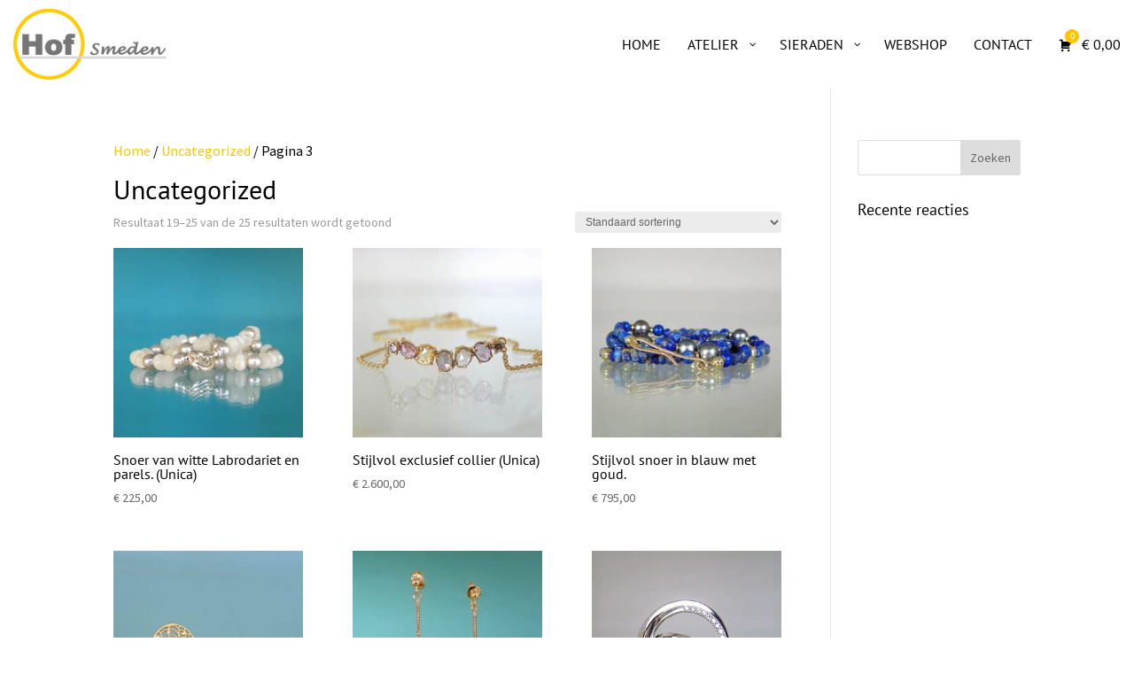

--- FILE ---
content_type: text/css; charset=utf-8
request_url: https://www.hofsmeden.nl/wp-content/et-cache/global/et-divi-customizer-global.min.css?ver=1768555118
body_size: 688
content:
html,body{overflow-x:hidden}@media screen and (max-width:980px){.reverse{display:flex;flex-direction:column-reverse}}.quadmenu-dropdown-stretch-boxed{padding-left:calc((100% - 1080px - 40px) /2)!important;padding-right:calc((100% - 1080px - 40px) /2)!important}input.wpcf7-submit{display:block;width:100%;border:none;border-radius:4px;background-color:#ffc600;color:#000!important;padding:16px 28px;font-size:15px!important;font-family:'Montserrat',Helvetica,Arial,Lucida,sans-serif!important;font-weight:700!important;cursor:pointer;text-align:center;text-transform:uppercase;transition:all 1s 0s ease}input.wpcf7-submit:hover{background-color:#ffc600!important;color:#000f}.hyperlinks_white a,.hyperlinks_white a:link,.hyperlinks_white a:visited,.hyperlinks_white a:active{color:#fff;text-decoration:none}.hyperlinks_white a:hover{color:#fff;text-decoration:none}.hyperlinks_black a,.hyperlinks_black a:link,.hyperlinks_black a:visited,.hyperlinks_black a:active{color:#000;text-decoration:none}.hyperlinks_black a:hover{color:#000;text-decoration:none}.et-zoom-in .et_pb_image:hover img,.et-zoom-in .et_pb_image_wrap:hover img,.et-zoom-in a:hover img{transform:scale(1.2);transition:all 1s 0s ease}.et-zoom-in,.et-zoom-in a{overflow:hidden}.et-zoom-in.et_pb_image img,.et-zoom-in .et_pb_image_wrap img,.et-zoom-in a img{transition:all 1s 0s ease}.pa-image-gallery-1-1 .et_pb_gallery_image{padding-top:100%;display:block;overflow:hidden}.pa-image-gallery-1-1 .et_pb_gallery_item img{position:absolute;height:100%;width:100%;top:0;left:0;right:0;bottom:0;object-fit:cover}.pa-vertical-menu .et-menu>li{padding-left:0px;padding-right:0px}.pa-vertical-menu .et_pb_menu__menu nav ul li{display:block;width:100%!important;margin:10px 0}.pa-vertical-menu .et_pb_menu__menu nav ul li a{padding:20px!important;background:#f0f3f6;border-radius:6px;border:2px solid #f0f3f6;width:100%!important}.pa-vertical-menu .et_pb_menu__menu nav ul li a:hover{opacity:1!important;color:#000000;background:#ffc600;border-color:#ffc600}.pa-vertical-menu .et_pb_menu__menu nav ul li.current-menu-item a{opacity:1!important;color:#000000;background:#ffc600;border-color:#ffc600}.pa-vertical-menu .et_pb_menu__menu .menu-item-has-children>a:first-child:after{padding:20px;font-size:24px}.pa-vertical-menu .et_pb_menu__menu .menu-item-has-children .menu-item-has-children>a:first-child:after{padding:8px!important;right:0px!important}.pa-vertical-menu .et_pb_menu__menu nav ul li ul{top:0!important}.pa-vertical-menu .et_pb_menu__menu nav li ul{left:100%!important}.pa-vertical-menu ul li a:before{font-family:'ETMODULES';text-align:center;vertical-align:middle;margin-right:8px;margin-left:0px;color:#00d263;font-size:1.3em;transition:all .75s ease}.pa-vertical-menu ul li a:hover:before{margin-left:7px;color:white!important;transition:all .75s ease}.pa-vertical-menu ul li.current-menu-item a:before{margin-left:7px;color:#000000!important}@media (max-width:980px){.et-db #et-boc .et-l .pa-vertical-menu .et_pb_menu__menu{display:flex}.et-db #et-boc .et-l .pa-vertical-menu .et_mobile_nav_menu{display:none}}@media only screen and (max-width:980px){.ffffive-columns .et_pb_column{width:20%!important}}